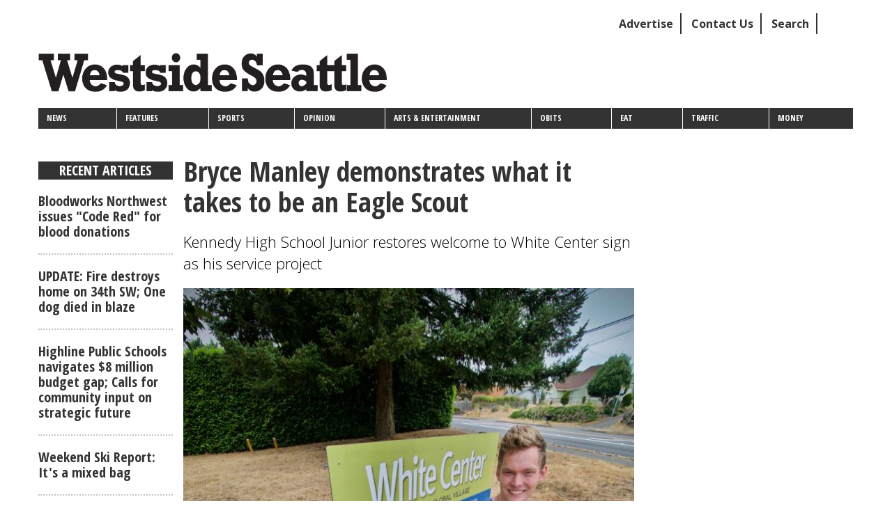

--- FILE ---
content_type: text/html; charset=UTF-8
request_url: https://www.westsideseattle.com/west-seattle-herald/2018/07/31/bryce-manley-demonstrates-what-it-takes-be-eagle-scout
body_size: 12087
content:
<!DOCTYPE html>
<html  lang="en" dir="ltr" xmlns:article="http://ogp.me/ns/article#" xmlns:book="http://ogp.me/ns/book#" xmlns:product="http://ogp.me/ns/product#" xmlns:profile="http://ogp.me/ns/profile#" xmlns:video="http://ogp.me/ns/video#" prefix="content: http://purl.org/rss/1.0/modules/content/  dc: http://purl.org/dc/terms/  foaf: http://xmlns.com/foaf/0.1/  og: http://ogp.me/ns#  rdfs: http://www.w3.org/2000/01/rdf-schema#  schema: http://schema.org/  sioc: http://rdfs.org/sioc/ns#  sioct: http://rdfs.org/sioc/types#  skos: http://www.w3.org/2004/02/skos/core#  xsd: http://www.w3.org/2001/XMLSchema# ">
  <head>
    <meta charset="utf-8" />
<><!-- adsense page-level ads: page not in match list --></>
<script>(function(i,s,o,g,r,a,m){i["GoogleAnalyticsObject"]=r;i[r]=i[r]||function(){(i[r].q=i[r].q||[]).push(arguments)},i[r].l=1*new Date();a=s.createElement(o),m=s.getElementsByTagName(o)[0];a.async=1;a.src=g;m.parentNode.insertBefore(a,m)})(window,document,"script","https://www.google-analytics.com/analytics.js","ga");ga("create", "UA-118365842-1", {"cookieDomain":"auto"});ga("send", "pageview");</script>
<meta name="title" content="Bryce Manley demonstrates what it takes to be an Eagle Scout | Westside Seattle" />
<meta property="og:image" content="https://www.westsideseattle.com/sites/default/files/images/%5Bdomain-url%5D/%5Bnode-yyyy%5D/%5Bnode-mm%5D/bryce_manley_-_1.jpg" />
<script>var _paq = _paq || [];(function(){var u=(("https:" == document.location.protocol) ? "https://piwik.freelock.com/" : "http://piwik.freelock.com/");_paq.push(["setSiteId", "23"]);_paq.push(["setTrackerUrl", u+"piwik.php"]);_paq.push(["setDoNotTrack", 1]);_paq.push(["trackPageView"]);_paq.push(["setIgnoreClasses", ["no-tracking","colorbox"]]);_paq.push(["enableLinkTracking"]);var d=document,g=d.createElement("script"),s=d.getElementsByTagName("script")[0];g.type="text/javascript";g.defer=true;g.async=true;g.src=u+"piwik.js";s.parentNode.insertBefore(g,s);})();</script>
<meta name="Generator" content="Drupal 8 (https://www.drupal.org)" />
<meta name="MobileOptimized" content="width" />
<meta name="HandheldFriendly" content="true" />
<meta name="viewport" content="width=device-width, initial-scale=1.0" />
<link rel="stylesheet" href="https://fonts.googleapis.com/css?family=ABeeZee:regular,italic|Open+Sans:300,700|Open+Sans+Condensed:300,700&amp;subset=latin" media="all" />
<script type="text/javascript">
// Initialize the google variables.
var googletag = googletag || {};
googletag.cmd = googletag.cmd || [];
// Add a place to store the slot name variable.
googletag.slots = googletag.slots || {};
(function() {
  var useSSL = "https:" == document.location.protocol;
  var src = (useSSL ? 'https:' : 'http:') + '//www.googletagservices.com/tag/js/gpt.js';
  document.write('<scr' + 'ipt src="' + src + '"></scr' + 'ipt>');
})();
</script>
<script type="text/javascript">
  
  googletag.slots["10d_big_box_ad"] = googletag.defineSlot("/1025762/2D-Big_box_ad", [300, 250], "js-dfp-tag-10d_big_box_ad")

    .addService(googletag.pubads())

  
  
  
      .setTargeting('Paper', ['/west-seattle-herald'])
      .setTargeting('url', ['/bryce-manley-demonstrates-what-it-takes-be-eagle-scout'])
      .setTargeting('category', ['129'])
      ;
</script>
<script type="text/javascript">
  
  googletag.slots["9d_big_box_ad"] = googletag.defineSlot("/1025762/2D-Big_box_ad", [300, 250], "js-dfp-tag-9d_big_box_ad")

    .addService(googletag.pubads())

  
  
  
      .setTargeting('Paper', ['/west-seattle-herald'])
      .setTargeting('url', ['/bryce-manley-demonstrates-what-it-takes-be-eagle-scout'])
      .setTargeting('category', ['129'])
      ;
</script>
<script type="text/javascript">
  
  googletag.slots["8d_big_box_ad"] = googletag.defineSlot("/1025762/2D-Big_box_ad", [300, 250], "js-dfp-tag-8d_big_box_ad")

    .addService(googletag.pubads())

  
  
  
      .setTargeting('Paper', ['/west-seattle-herald'])
      .setTargeting('url', ['/bryce-manley-demonstrates-what-it-takes-be-eagle-scout'])
      .setTargeting('category', ['129'])
      ;
</script>
<script type="text/javascript">
  
  googletag.slots["7d_big_box_ad"] = googletag.defineSlot("/1025762/2D-Big_box_ad", [300, 250], "js-dfp-tag-7d_big_box_ad")

    .addService(googletag.pubads())

  
  
  
      .setTargeting('Paper', ['/west-seattle-herald'])
      .setTargeting('url', ['/bryce-manley-demonstrates-what-it-takes-be-eagle-scout'])
      .setTargeting('category', ['129'])
      ;
</script>
<script type="text/javascript">
  
  googletag.slots["6d_big_box_ad"] = googletag.defineSlot("/1025762/2D-Big_box_ad", [300, 250], "js-dfp-tag-6d_big_box_ad")

    .addService(googletag.pubads())

  
  
  
      .setTargeting('Paper', ['/west-seattle-herald'])
      .setTargeting('url', ['/bryce-manley-demonstrates-what-it-takes-be-eagle-scout'])
      .setTargeting('category', ['129'])
      ;
</script>
<script type="text/javascript">
  
  googletag.slots["5d_big_box_ad"] = googletag.defineSlot("/1025762/2D-Big_box_ad", [300, 250], "js-dfp-tag-5d_big_box_ad")

    .addService(googletag.pubads())

  
  
  
      .setTargeting('Paper', ['/west-seattle-herald'])
      .setTargeting('url', ['/bryce-manley-demonstrates-what-it-takes-be-eagle-scout'])
      .setTargeting('category', ['129'])
      ;
</script>
<script type="text/javascript">
  
  googletag.slots["hi"] = googletag.defineSlot("/1025762/2D-Big_box_ad", [300, 250], "js-dfp-tag-hi")

    .addService(googletag.pubads())

  
  
  
      .setTargeting('Paper', ['/west-seattle-herald'])
      .setTargeting('url', ['/bryce-manley-demonstrates-what-it-takes-be-eagle-scout'])
      .setTargeting('category', ['129'])
      ;
</script>
<script type="text/javascript">
  
  googletag.slots["highlin"] = googletag.defineSlot("/1025762/2D-Big_box_ad", [300, 250], "js-dfp-tag-highlin")

    .addService(googletag.pubads())

  
  
  
      .setTargeting('Paper', ['/west-seattle-herald'])
      .setTargeting('url', ['/bryce-manley-demonstrates-what-it-takes-be-eagle-scout'])
      .setTargeting('category', ['129'])
      ;
</script>
<script type="text/javascript">
  
  googletag.slots["2d_big_box_ad"] = googletag.defineSlot("/1025762/2D-Big_box_ad", [300, 250], "js-dfp-tag-2d_big_box_ad")

    .addService(googletag.pubads())

      .set('adsense_ad_types', 'image')
  
  
  
      .setTargeting('Paper', ['/west-seattle-herald'])
      .setTargeting('url', ['/bryce-manley-demonstrates-what-it-takes-be-eagle-scout'])
      .setTargeting('category', ['129'])
      ;
</script>
<script type="text/javascript">
  
  googletag.slots["header_ad_box"] = googletag.defineSlot("/1025762/1D-Banner_ad", [400, 78], "js-dfp-tag-header_ad_box")

    .addService(googletag.pubads())

  
  
  
      .setTargeting('Paper', ['/west-seattle-herald'])
      .setTargeting('url', ['/bryce-manley-demonstrates-what-it-takes-be-eagle-scout'])
      .setTargeting('category', ['129'])
      ;
</script>
<script type="text/javascript">
  
  googletag.slots["highline_news_region_1_slot_1"] = googletag.defineSlot("/1025762/5D/M-Understory_ad", [320, 78], "js-dfp-tag-highline_news_region_1_slot_1")

    .addService(googletag.pubads())

  
  
  
      .setTargeting('Paper', ['/west-seattle-herald'])
      .setTargeting('url', ['/bryce-manley-demonstrates-what-it-takes-be-eagle-scout'])
      .setTargeting('category', ['129'])
      ;
</script>
<script type="text/javascript">
  
  googletag.slots["highline_news_region_2_slot_1"] = googletag.defineSlot("/1025762/1M-Banner_ad", [320, 78], "js-dfp-tag-highline_news_region_2_slot_1")

    .addService(googletag.pubads())

  
  
  
      .setTargeting('Paper', ['/west-seattle-herald'])
      .setTargeting('url', ['/bryce-manley-demonstrates-what-it-takes-be-eagle-scout'])
      .setTargeting('category', ['129'])
      ;
</script>
<script type="text/javascript">
  
  googletag.slots["6d"] = googletag.defineSlot("/1025762/6D-M-Little_box_ad", [140, 154], "js-dfp-tag-6d")

    .addService(googletag.pubads())

  
  
  
      .setTargeting('Paper', ['/west-seattle-herald'])
      .setTargeting('url', ['/bryce-manley-demonstrates-what-it-takes-be-eagle-scout'])
      .setTargeting('category', ['129'])
      ;
</script>
<script type="text/javascript">
googletag.cmd.push(function() {
      googletag.pubads().enableAsyncRendering();
          googletag.pubads().collapseEmptyDivs();
          googletag.pubads().setTargeting('Paper', ['/west-seattle-herald']);
      googletag.pubads().setTargeting('url', ['/bryce-manley-demonstrates-what-it-takes-be-eagle-scout']);
      googletag.pubads().setTargeting('category', ['129']);
  });
googletag.enableServices();
</script>
<link rel="shortcut icon" href="/sites/default/files/favicon_0.ico" type="image/vnd.microsoft.icon" />
<link rel="canonical" href="/west-seattle-herald/2018/07/31/bryce-manley-demonstrates-what-it-takes-be-eagle-scout" />
<link rel="shortlink" href="/node/53621" />
<link rel="revision" href="/west-seattle-herald/2018/07/31/bryce-manley-demonstrates-what-it-takes-be-eagle-scout" />

    <title>Bryce Manley demonstrates what it takes to be an Eagle Scout | Westside Seattle</title>
    <link rel="stylesheet" href="/sites/default/files/css/css_rEvomsh-D_UD_KhJPhiK_C2scputf6lzgkh961OEsl0.css?t4v9co" media="all" />
<link rel="stylesheet" href="/sites/default/files/css/css_JZUiUBoboduvetULUZUBW0B6JM0HPYVboxD-GzzcIr0.css?t4v9co" media="all" />
<link rel="stylesheet" href="/sites/default/files/css/css_fDd0qopRKIpuuUx4LAKStj-IouyhI-P333gQ2rvOiso.css?t4v9co" media="screen" />
<link rel="stylesheet" href="/sites/default/files/css/css_yWSNwMhqrUrnR-C-e2AyJj2M-mkx77M73PMA6VkWfy4.css?t4v9co" media="print" />
<link rel="stylesheet" href="/sites/default/files/css/css_uCf-eUpelw90iR2ftWa3TFUQE3Qfn61I9pLfo-FOc8I.css?t4v9co" media="all" />

    
<!--[if lte IE 8]>
<script src="/sites/default/files/js/js_VtafjXmRvoUgAzqzYTA3Wrjkx9wcWhjP0G4ZnnqRamA.js"></script>
<![endif]-->

<script type='text/javascript' src='//platform-api.sharethis.com/js/sharethis.js#property=59a7135cd2517300118a4b04&product=sop' async='async'></script>
  </head>
  <body class="fontyourface not-logged-in path-node page-node-type-newsstory has-glyphicons">
    <a href="#main-content" class="visually-hidden focusable skip-link">
      Skip to main content
    </a>
    
      <div class="dialog-off-canvas-main-canvas" data-off-canvas-main-canvas>
    
              <div class="top-message">
      
    </div>
        <div class="page-top">
      
    </div>
              <header class="navbar navbar-default container-fluid" id="navbar" role="banner">
              <div class="container-fluid">
            <div class="navbar-header">
                              <div class="region region-top-bar">
    <nav role="navigation" aria-labelledby="block-secondarylinks-menu" id="block-secondarylinks">
            
  <h2 class="visually-hidden" id="block-secondarylinks-menu">Secondary links</h2>
  

        
      <ul class="menu menu--secondary-links nav">
                        <li>
        <a href="/advertise" data-drupal-link-system-path="node/50440">Advertise</a>
                  </li>
                        <li>
        <a href="/form/contact" data-drupal-link-system-path="webform/contact">Contact Us</a>
                  </li>
                        <li>
        <a href="/search/site" title="Search the Site" data-drupal-link-system-path="search/site">Search</a>
                  </li>
        </ul>
  

  </nav>
<section id="block-liveweatherblock" class="block block-live-weather block-live-weather-block clearfix">
  
    

      

<div class="live-weather-list">
</div>

  </section>


  </div>

        
          <div class="region region-navigation">
          <a class="logo navbar-btn pull-left" href="/" title="Home" rel="home">
      <img src="/sites/default/files/WestsideSeattleRockwellLogo_0.png" alt="Home" />
    </a>
        <a class="name navbar-brand" href="/" title="Home" rel="home">Westside Seattle</a>
    <section id="block-dfptag1dbanner-ad" class="banner-ad-block visible-lg-block visible-md-block block block-dfp block-dfp-ad0b647224-fbbe-45c1-8518-f26e8c671764 clearfix">
  
    

      <div id="js-dfp-tag-header_ad_box">
        <script type="text/javascript">
      if (typeof googletag !== "undefined") {
        googletag.cmd.push(function() {
            googletag.display('js-dfp-tag-header_ad_box');
        });
      }
    </script>
</div>

  </section>

<section id="block-primarylinks-2" class="block block-superfish block-superfishprimary-links clearfix">
  
    

      
<ul id="superfish-primary-links" class="menu sf-menu sf-primary-links sf-horizontal sf-style-black">
  
<li id="primary-links-menu-link-content51565774-b38c-4f5b-8699-00c8266f3c28"
     class="sf-depth-1 sf-no-children"><a href="/all/news" class="sf-depth-1">News</a></li><li id="primary-links-menu-link-content352c237c-105e-4c19-8b9e-f7473d967bae"
     class="sf-depth-1 sf-no-children"><a href="/all/features" class="sf-depth-1">Features</a></li><li id="primary-links-menu-link-content6e570462-d4c1-4b0a-9b30-3fbaf03934e0"
     class="sf-depth-1 sf-no-children"><a href="/all/sports" class="sf-depth-1">Sports</a></li><li id="primary-links-menu-link-content37cd4d60-6438-48a8-a1e7-07fd54ef49a9"
     class="sf-depth-1 sf-no-children"><a href="/all/opinion" class="sf-depth-1">Opinion</a></li><li id="primary-links-menu-link-contentceb0cd68-6e30-4965-8fdc-0bde7d563960"
     class="sf-depth-1 sf-no-children"><a href="/all/arts-and-entertainment" class="sf-depth-1">Arts &amp; Entertainment</a></li><li id="primary-links-menu-link-content22bdd522-c59e-4af7-aeb3-a1de8f1f8849"
     class="sf-depth-1 sf-no-children"><a href="/obituary" class="sf-depth-1">Obits</a></li><li id="primary-links-menu-link-content0866a2d5-a5bd-47ab-9a7a-177b4bf0d5ef"
     class="sf-depth-1 sf-no-children"><a href="/all/eat" class="sf-depth-1">Eat</a></li><li id="primary-links-menu-link-content1f269cad-cb0a-43cc-92a7-5160d48b5638"
     class="sf-depth-1 sf-no-children"><a href="/seattle-area-traffic-cameras-current-conditions" title="Traffic" class="sf-depth-1">Traffic</a></li><li id="primary-links-menu-link-contentc4f96e85-4891-4253-8029-c30f188e96ac"
     class="sf-depth-1 sf-no-children"><a href="/all/money" class="sf-depth-1">Money</a></li>
</ul>

  </section>


  </div>

                      </div>

                          </div>
          </header>
  
  <div role="main" class="main-container container-fluid js-quickedit-main-content">
    <div class="row">

                              <aside class="col-sm-2 push-sm-2" role="complementary">
              <div class="region region-sidebar-first">
    <section class="views-element-container block block-views block-views-blocknews-block-7 clearfix" id="block-views-block-news-block-7">
  
      <h2 class="block-title">Recent Articles </h2>
    

      <div class="form-group"><div class="view view-news view-id-news view-display-id-block_7 js-view-dom-id-f7ef3dd1da83b1bb9e528ce3928632c72f4b9104cabb9b51a9295ba940e478cf">
  
    
      
      <div class="view-content">
          <div class="views-row"><article data-history-node-id="61083" role="article" about="/robinson-papers/2026/01/23/bloodworks-northwest-issues-code-red-blood-donations" class="newsstory title-only clearfix">

  
    

  
  <div class="content">
    <span><h2 class="news-article-teaser"><a href="/robinson-papers/2026/01/23/bloodworks-northwest-issues-code-red-blood-donations" hreflang="en">Bloodworks Northwest issues &quot;Code Red&quot; for blood donations</a></h2>
</span>

  </div>

</article>
</div>
    <div class="views-row"><article data-history-node-id="61079" role="article" about="/robinson-papers/2026/01/23/update-fire-destroys-home-34th-sw-one-dog-died-blaze" class="newsstory is-promoted title-only clearfix">

  
    

  
  <div class="content">
    <span><h2 class="news-article-teaser"><a href="/robinson-papers/2026/01/23/update-fire-destroys-home-34th-sw-one-dog-died-blaze" hreflang="en">UPDATE: Fire destroys home on 34th SW; One dog died in blaze</a></h2>
</span>

  </div>

</article>
</div>
    <div class="views-row"><article data-history-node-id="61082" role="article" about="/robinson-papers/2026/01/23/highline-public-schools-navigates-8-million-budget-gap-calls-community" class="newsstory title-only clearfix">

  
    

  
  <div class="content">
    <span><h2 class="news-article-teaser"><a href="/robinson-papers/2026/01/23/highline-public-schools-navigates-8-million-budget-gap-calls-community" hreflang="en">Highline Public Schools navigates $8 million budget gap; Calls for community input on strategic future</a></h2>
</span>

  </div>

</article>
</div>
    <div class="views-row"><article data-history-node-id="61080" role="article" about="/robinson-papers/2026/01/22/weekend-ski-report-its-mixed-bag" class="newsstory title-only clearfix">

  
    

  
  <div class="content">
    <span><h2 class="news-article-teaser"><a href="/robinson-papers/2026/01/22/weekend-ski-report-its-mixed-bag" hreflang="en">Weekend Ski Report: It&#039;s a mixed bag </a></h2>
</span>

  </div>

</article>
</div>
    <div class="views-row"><article data-history-node-id="61078" role="article" about="/robinson-papers/2026/01/21/morgan-community-association-discusses-park-expansion-and-public-safety" class="newsstory is-promoted title-only clearfix">

  
    

  
  <div class="content">
    <span><h2 class="news-article-teaser"><a href="/robinson-papers/2026/01/21/morgan-community-association-discusses-park-expansion-and-public-safety" hreflang="en">Morgan Community Association discusses park expansion and public safety at first 2026 quarterly meeting</a></h2>
</span>

  </div>

</article>
</div>
    <div class="views-row"><article data-history-node-id="61077" role="article" about="/robinson-papers/2026/01/21/west-seattle-residents-invited-shape-park-upgrades-survey-reveals-strong" class="newsstory title-only clearfix">

  
    

  
  <div class="content">
    <span><h2 class="news-article-teaser"><a href="/robinson-papers/2026/01/21/west-seattle-residents-invited-shape-park-upgrades-survey-reveals-strong" hreflang="en">West Seattle residents invited to shape park upgrades; Survey reveals strong demand for climbing and teen spaces</a></h2>
</span>

  </div>

</article>
</div>

    </div>
  
          </div>
</div>

  </section>

<section id="block-dfptag6dmlittle-box-ad" class="block block-dfp block-dfp-ada2f018dc-66a5-4ce4-a970-4b73a1ab0136 clearfix">
  
    

      <div id="js-dfp-tag-6d">
        <script type="text/javascript">
      if (typeof googletag !== "undefined") {
        googletag.cmd.push(function() {
            googletag.display('js-dfp-tag-6d');
        });
      }
    </script>
</div>

  </section>

<section class="views-element-container desktop-block block block-views block-views-blocknews-block-8 clearfix" id="block-views-block-news-block-8">
  
      <h2 class="block-title">Trending</h2>
    

      <div class="form-group"><div class="view view-news view-id-news view-display-id-block_8 js-view-dom-id-1fcf8a37f42ec9047614cd5a143b7d684117bd68dc4243683a0681b5746c324e">
  
    
      
      <div class="view-content">
          <div class="views-row"><article data-history-node-id="61083" role="article" about="/robinson-papers/2026/01/23/bloodworks-northwest-issues-code-red-blood-donations" class="newsstory title-only clearfix">

  
    

  
  <div class="content">
    <span><h2 class="news-article-teaser"><a href="/robinson-papers/2026/01/23/bloodworks-northwest-issues-code-red-blood-donations" hreflang="en">Bloodworks Northwest issues &quot;Code Red&quot; for blood donations</a></h2>
</span>

  </div>

</article>
</div>
    <div class="views-row"><article data-history-node-id="61079" role="article" about="/robinson-papers/2026/01/23/update-fire-destroys-home-34th-sw-one-dog-died-blaze" class="newsstory is-promoted title-only clearfix">

  
    

  
  <div class="content">
    <span><h2 class="news-article-teaser"><a href="/robinson-papers/2026/01/23/update-fire-destroys-home-34th-sw-one-dog-died-blaze" hreflang="en">UPDATE: Fire destroys home on 34th SW; One dog died in blaze</a></h2>
</span>

  </div>

</article>
</div>
    <div class="views-row"><article data-history-node-id="61082" role="article" about="/robinson-papers/2026/01/23/highline-public-schools-navigates-8-million-budget-gap-calls-community" class="newsstory title-only clearfix">

  
    

  
  <div class="content">
    <span><h2 class="news-article-teaser"><a href="/robinson-papers/2026/01/23/highline-public-schools-navigates-8-million-budget-gap-calls-community" hreflang="en">Highline Public Schools navigates $8 million budget gap; Calls for community input on strategic future</a></h2>
</span>

  </div>

</article>
</div>
    <div class="views-row"><article data-history-node-id="61080" role="article" about="/robinson-papers/2026/01/22/weekend-ski-report-its-mixed-bag" class="newsstory title-only clearfix">

  
    

  
  <div class="content">
    <span><h2 class="news-article-teaser"><a href="/robinson-papers/2026/01/22/weekend-ski-report-its-mixed-bag" hreflang="en">Weekend Ski Report: It&#039;s a mixed bag </a></h2>
</span>

  </div>

</article>
</div>
    <div class="views-row"><article data-history-node-id="61078" role="article" about="/robinson-papers/2026/01/21/morgan-community-association-discusses-park-expansion-and-public-safety" class="newsstory is-promoted title-only clearfix">

  
    

  
  <div class="content">
    <span><h2 class="news-article-teaser"><a href="/robinson-papers/2026/01/21/morgan-community-association-discusses-park-expansion-and-public-safety" hreflang="en">Morgan Community Association discusses park expansion and public safety at first 2026 quarterly meeting</a></h2>
</span>

  </div>

</article>
</div>
    <div class="views-row"><article data-history-node-id="61077" role="article" about="/robinson-papers/2026/01/21/west-seattle-residents-invited-shape-park-upgrades-survey-reveals-strong" class="newsstory title-only clearfix">

  
    

  
  <div class="content">
    <span><h2 class="news-article-teaser"><a href="/robinson-papers/2026/01/21/west-seattle-residents-invited-shape-park-upgrades-survey-reveals-strong" hreflang="en">West Seattle residents invited to shape park upgrades; Survey reveals strong demand for climbing and teen spaces</a></h2>
</span>

  </div>

</article>
</div>

    </div>
  
          </div>
</div>

  </section>


  </div>

          </aside>
              
                  <section class="col-sm-7">

                                      <div class="highlighted">  <div class="region region-highlighted">
    

  </div>
</div>
                  
                
                
                                      
                  
                          <a id="main-content"></a>
            <div class="region region-content">
        <h1 class="page-header"><span><h1 class="title replaced-title page-header" id="page-title">Bryce Manley demonstrates what it takes to be an Eagle Scout</h1>
</span>
</h1>

<section id="block-entityviewcontent" class="block block-ctools block-entity-viewnode clearfix">
  
    

      <article data-history-node-id="53621" role="article" about="/west-seattle-herald/2018/07/31/bryce-manley-demonstrates-what-it-takes-be-eagle-scout" class="newsstory is-promoted sub-headline clearfix">

  
    

  
  <div class="content">
    <span>Bryce Manley demonstrates what it takes to be an Eagle Scout</span>

            <div class="field field--name-field-sub-headline field--type-string-long field--label-hidden field--item">Kennedy High School Junior restores welcome to White Center sign as his service project</div>
      
  </div>

</article>

  </section>

<section id="block-dfptag1mbanner-ad" class="text-center banner-ad-mobile block block-dfp block-dfp-ad77085464-e14c-4df1-81d1-bc4271901493 clearfix">
  
    

      <div id="js-dfp-tag-highline_news_region_2_slot_1">
        <script type="text/javascript">
      if (typeof googletag !== "undefined") {
        googletag.cmd.push(function() {
            googletag.display('js-dfp-tag-highline_news_region_2_slot_1');
        });
      }
    </script>
</div>

  </section>

  
<article data-history-node-id="53621" role="article" about="/west-seattle-herald/2018/07/31/bryce-manley-demonstrates-what-it-takes-be-eagle-scout" class="newsstory is-promoted full clearfix hide-byline">

  
    


  <div class="content">
    
            <div class="field field--name-field-storyimage field--type-image field--label-hidden field--item"><a href="https://westseattleherald.com/sites/default/files/images/%5Bdomain-url%5D/%5Bnode-yyyy%5D/%5Bnode-mm%5D/bryce_manley_-_1.jpg" title="Bryce Manley demonstrates what it takes to be an Eagle Scout" data-colorbox-gallery="gallery-newsstory-53621-Cpps7wHKlUM" class="colorbox" data-cbox-img-attrs="{&quot;alt&quot;:&quot;&quot;}"><img src="/sites/default/files/styles/news_teaser/public/images/%5Bdomain-url%5D/%5Bnode-yyyy%5D/%5Bnode-mm%5D/bryce_manley_-_1.jpg?itok=47S6aI9K" width="650" height="973" alt="" typeof="foaf:Image" class="img-responsive" />

</a>
</div>
      
    
            <div class="field field--name-field-imagecaption field--type-text-long field--label-hidden field--item"><p>Bryce Manley with the rebuilt Welcome to White Center sign he worked on. </p>

<p><strong>Photo by Patrick Robinson</strong></p></div>
      
    
                      <p class="createdDate">Tue, 07/31/2018</p>
    
            <div class="field field--name-body field--type-text-with-summary field--label-hidden field--item"><p>How do you get to be an <a href="https://www.scouting.org/resources/guide-to-advancement/eagle-scout-rank/"><strong>Eagle Scout?</strong></a> Anyone who has ever taken on that lofty goal will tell you it's not easy but it's the hallmark of someone who believes in themselves and has the drive to make it. Bryce Manley of West Seattle is that kind of person and will soon have the badge to prove it. Getting to that status requires earning 21 merit badges including emergency preparedness, swimming, first aid, camping, hiking and more.</p>

<p>Part of becoming an Eagle is the completion of an "Eagle Scout Project" whose requirements alone are daunting. Bryce, who is a 3.0 student, a musician and cross country runner at Kennedy is a proud member of <a href="http://www.bsatroop375burien.com/"><strong>Scout Troop 375</strong></a> in Burien. His Scoutmaster Mark Ufkes drew his attention to what had become a sad eyesore. </p>
<figure role="group"><img alt="original welcome to White Center sign" data-entity-type="file" data-entity-uuid="0b6d95c8-0bfd-4921-9153-0e1425e0fc22" src="/sites/default/files/inline-images/Orginal%20White%20Center%20Sign%20smashed.jpg" /><figcaption>The original Welcome to White Center sign was smashed by a drunk driver more than two years ago. <br />
 </figcaption></figure><p>The once attractive Welcome to White Center sign at the corner of 108th SW and SW 4th Avenue had been hit by a drunk driver more than two years ago, its red bricks smashed, and welcome sign knocked off its holders. The original had been built with the help of the community and commissioned by the White Center Chamber of Commerce. But no budget existed for such an extensive repair.</p>

<p>Thus came Bryce Manley to the rescue.</p>

<p>With help of his parents, Scoutmaster Ufkes and others, Bryce developed a new design from building stones used for walls and planters. After first removing the debris they had to prep the site for a fix. The slope of the land was a problem but he and his father got the dirt level enough,laid in sand, then gravel then the first course of stones and got them perfectly level. From there it was just a matter of completing the oval design he had come up with after seeing others as inspiration, then setting the posts that hold up the sign in concrete. The restored sign lacks the colorful circular emblem and the welcome in mulltiple languages of the original since they were stolen. He filed a police report and would happily re-attach those elements if he got them back.  If you've seen them, notify the police.</p>

<p>But for now the restored sign looks good and serves the purpose. Bryce said he has about 90 man hours into the project and close to $1000 in materials. It's against scout rules to hold fund raisers for projects so, he and his parents footed the bill.</p>

<p>Bryce followed all the requirements set forth in the Scouting rules and will get his Eagle Scout badge soon. He's turning 18 on Aug. 18 so he has to do that before that day. Bryce intends to go to college, perhaps following his interest in biology, and has worked at the MAST Center for Marine Biology in Redondo on the shores of Puget Sound. That makes a lot of sense. Where else would you expect to see an Eagle?</p>

<p> </p>

<p> </p></div>
      
      <div class="field field--name-field-paper field--type-entity-reference field--label-hidden field--items">
              <div class="field--item"><a href="/west-seattle-herald" hreflang="en">West Seattle Herald</a></div>
          </div>
  <section>
      
    <h2>Comments</h2>
    
  
  <a id="comment-796"></a>

<article data-comment-user-id="0" about="/comment/796" typeof="schema:Comment" class="js-comment">
    <mark class="hidden" data-comment-timestamp="1535552106"></mark>

  <footer>
    <article typeof="schema:Person" about="/user/0">
  </article>

    <p><span rel="schema:author">Submitted by <span lang="" typeof="schema:Person" property="schema:name" datatype="">Cynthia G (not verified)</span> on Sat, 08/18/2018 - 10:24pm</span>
  <span property="schema:dateCreated" content="2018-08-19T05:24:03+00:00" class="hidden"></span>
</p>

        
    <a href="/comment/796#comment-796" hreflang="en">Permalink</a>
  </footer>

  <div>
          
      <h3 property="schema:name" datatype=""><a href="/comment/796#comment-796" class="permalink" rel="bookmark" hreflang="en">Thank you for your hard work…</a></h3>
      
        
            <div property="schema:text" class="field field--name-comment-body field--type-text-long field--label-hidden field--item"><p>Thank you for your hard work, Bryce! I live down the street from the sign and was so delighted to see the new one this past week!</p>
</div>
      
  </div>
</article>
<a id="comment-797"></a>

<article data-comment-user-id="0" about="/comment/797" typeof="schema:Comment" class="js-comment">
    <mark class="hidden" data-comment-timestamp="1535552106"></mark>

  <footer>
    <article typeof="schema:Person" about="/user/0">
  </article>

    <p><span rel="schema:author">Submitted by <span lang="" typeof="schema:Person" property="schema:name" datatype="">Katie Sachs (not verified)</span> on Sat, 08/18/2018 - 10:58pm</span>
  <span property="schema:dateCreated" content="2018-08-19T05:58:10+00:00" class="hidden"></span>
</p>

        
    <a href="/comment/797#comment-797" hreflang="en">Permalink</a>
  </footer>

  <div>
          
      <h3 property="schema:name" datatype=""><a href="/comment/797#comment-797" class="permalink" rel="bookmark" hreflang="en">Thank you, Bryce! What a…</a></h3>
      
        
            <div property="schema:text" class="field field--name-comment-body field--type-text-long field--label-hidden field--item"><p>Thank you, Bryce! What a kind gift to our community! Congratulations on earning your Eagle Scout badge, and best of luck with all your future endeavors!</p>
</div>
      
  </div>
</article>


  
</section>

  </div>

</article>

<section id="block-dfptag5dmunderstory-ad" class="text-center ad-block block block-dfp block-dfp-addb2c0766-b2af-4d2b-9d93-af87458218d0 clearfix">
  
    

      <div id="js-dfp-tag-highline_news_region_1_slot_1">
        <script type="text/javascript">
      if (typeof googletag !== "undefined") {
        googletag.cmd.push(function() {
            googletag.display('js-dfp-tag-highline_news_region_1_slot_1');
        });
      }
    </script>
</div>

  </section>

<section class="views-element-container mobile-block block block-views block-views-blocknews-block-7 clearfix" id="block-views-block-news-block-7-2">
  
      <h2 class="block-title">Recent Articles </h2>
    

      <div class="form-group"><div class="view view-news view-id-news view-display-id-block_7 js-view-dom-id-bf32e83e5a4b4a5115d9f0a03de320d8a9fdfc7dce26ceaa2a306caae3405320">
  
    
      
      <div class="view-content">
          <div class="views-row"><article data-history-node-id="61083" role="article" about="/robinson-papers/2026/01/23/bloodworks-northwest-issues-code-red-blood-donations" class="newsstory title-only clearfix">

  
    

  
  <div class="content">
    <span><h2 class="news-article-teaser"><a href="/robinson-papers/2026/01/23/bloodworks-northwest-issues-code-red-blood-donations" hreflang="en">Bloodworks Northwest issues &quot;Code Red&quot; for blood donations</a></h2>
</span>

  </div>

</article>
</div>
    <div class="views-row"><article data-history-node-id="61079" role="article" about="/robinson-papers/2026/01/23/update-fire-destroys-home-34th-sw-one-dog-died-blaze" class="newsstory is-promoted title-only clearfix">

  
    

  
  <div class="content">
    <span><h2 class="news-article-teaser"><a href="/robinson-papers/2026/01/23/update-fire-destroys-home-34th-sw-one-dog-died-blaze" hreflang="en">UPDATE: Fire destroys home on 34th SW; One dog died in blaze</a></h2>
</span>

  </div>

</article>
</div>
    <div class="views-row"><article data-history-node-id="61082" role="article" about="/robinson-papers/2026/01/23/highline-public-schools-navigates-8-million-budget-gap-calls-community" class="newsstory title-only clearfix">

  
    

  
  <div class="content">
    <span><h2 class="news-article-teaser"><a href="/robinson-papers/2026/01/23/highline-public-schools-navigates-8-million-budget-gap-calls-community" hreflang="en">Highline Public Schools navigates $8 million budget gap; Calls for community input on strategic future</a></h2>
</span>

  </div>

</article>
</div>
    <div class="views-row"><article data-history-node-id="61080" role="article" about="/robinson-papers/2026/01/22/weekend-ski-report-its-mixed-bag" class="newsstory title-only clearfix">

  
    

  
  <div class="content">
    <span><h2 class="news-article-teaser"><a href="/robinson-papers/2026/01/22/weekend-ski-report-its-mixed-bag" hreflang="en">Weekend Ski Report: It&#039;s a mixed bag </a></h2>
</span>

  </div>

</article>
</div>
    <div class="views-row"><article data-history-node-id="61078" role="article" about="/robinson-papers/2026/01/21/morgan-community-association-discusses-park-expansion-and-public-safety" class="newsstory is-promoted title-only clearfix">

  
    

  
  <div class="content">
    <span><h2 class="news-article-teaser"><a href="/robinson-papers/2026/01/21/morgan-community-association-discusses-park-expansion-and-public-safety" hreflang="en">Morgan Community Association discusses park expansion and public safety at first 2026 quarterly meeting</a></h2>
</span>

  </div>

</article>
</div>
    <div class="views-row"><article data-history-node-id="61077" role="article" about="/robinson-papers/2026/01/21/west-seattle-residents-invited-shape-park-upgrades-survey-reveals-strong" class="newsstory title-only clearfix">

  
    

  
  <div class="content">
    <span><h2 class="news-article-teaser"><a href="/robinson-papers/2026/01/21/west-seattle-residents-invited-shape-park-upgrades-survey-reveals-strong" hreflang="en">West Seattle residents invited to shape park upgrades; Survey reveals strong demand for climbing and teen spaces</a></h2>
</span>

  </div>

</article>
</div>

    </div>
  
          </div>
</div>

  </section>

<section class="views-element-container mobile-block block block-views block-views-blocknews-block-8 clearfix" id="block-views-block-news-block-8-2">
  
      <h2 class="block-title">Trending</h2>
    

      <div class="form-group"><div class="view view-news view-id-news view-display-id-block_8 js-view-dom-id-72ff549675616929432b5b3dc64e3a1bb52080b52dc0f63318494df20837f775">
  
    
      
      <div class="view-content">
          <div class="views-row"><article data-history-node-id="61083" role="article" about="/robinson-papers/2026/01/23/bloodworks-northwest-issues-code-red-blood-donations" class="newsstory title-only clearfix">

  
    

  
  <div class="content">
    <span><h2 class="news-article-teaser"><a href="/robinson-papers/2026/01/23/bloodworks-northwest-issues-code-red-blood-donations" hreflang="en">Bloodworks Northwest issues &quot;Code Red&quot; for blood donations</a></h2>
</span>

  </div>

</article>
</div>
    <div class="views-row"><article data-history-node-id="61079" role="article" about="/robinson-papers/2026/01/23/update-fire-destroys-home-34th-sw-one-dog-died-blaze" class="newsstory is-promoted title-only clearfix">

  
    

  
  <div class="content">
    <span><h2 class="news-article-teaser"><a href="/robinson-papers/2026/01/23/update-fire-destroys-home-34th-sw-one-dog-died-blaze" hreflang="en">UPDATE: Fire destroys home on 34th SW; One dog died in blaze</a></h2>
</span>

  </div>

</article>
</div>
    <div class="views-row"><article data-history-node-id="61082" role="article" about="/robinson-papers/2026/01/23/highline-public-schools-navigates-8-million-budget-gap-calls-community" class="newsstory title-only clearfix">

  
    

  
  <div class="content">
    <span><h2 class="news-article-teaser"><a href="/robinson-papers/2026/01/23/highline-public-schools-navigates-8-million-budget-gap-calls-community" hreflang="en">Highline Public Schools navigates $8 million budget gap; Calls for community input on strategic future</a></h2>
</span>

  </div>

</article>
</div>
    <div class="views-row"><article data-history-node-id="61080" role="article" about="/robinson-papers/2026/01/22/weekend-ski-report-its-mixed-bag" class="newsstory title-only clearfix">

  
    

  
  <div class="content">
    <span><h2 class="news-article-teaser"><a href="/robinson-papers/2026/01/22/weekend-ski-report-its-mixed-bag" hreflang="en">Weekend Ski Report: It&#039;s a mixed bag </a></h2>
</span>

  </div>

</article>
</div>
    <div class="views-row"><article data-history-node-id="61078" role="article" about="/robinson-papers/2026/01/21/morgan-community-association-discusses-park-expansion-and-public-safety" class="newsstory is-promoted title-only clearfix">

  
    

  
  <div class="content">
    <span><h2 class="news-article-teaser"><a href="/robinson-papers/2026/01/21/morgan-community-association-discusses-park-expansion-and-public-safety" hreflang="en">Morgan Community Association discusses park expansion and public safety at first 2026 quarterly meeting</a></h2>
</span>

  </div>

</article>
</div>
    <div class="views-row"><article data-history-node-id="61077" role="article" about="/robinson-papers/2026/01/21/west-seattle-residents-invited-shape-park-upgrades-survey-reveals-strong" class="newsstory title-only clearfix">

  
    

  
  <div class="content">
    <span><h2 class="news-article-teaser"><a href="/robinson-papers/2026/01/21/west-seattle-residents-invited-shape-park-upgrades-survey-reveals-strong" hreflang="en">West Seattle residents invited to shape park upgrades; Survey reveals strong demand for climbing and teen spaces</a></h2>
</span>

  </div>

</article>
</div>

    </div>
  
          </div>
</div>

  </section>

<section id="block-sharethis" class="block block-block-content block-block-contentd4579ce2-fb14-4fd2-8318-874133dfbd4b clearfix">
  
    

      
            <div class="field field--name-body field--type-text-with-summary field--label-hidden field--item"><div class="sharethis-inline-share-buttons"> </div>
<p><br /></p>
</div>
      
  </section>

<section id="block-dfptag1dbanner-ad-2" class="banner-ad-mobile text-center block block-dfp block-dfp-ad0b647224-fbbe-45c1-8518-f26e8c671764 clearfix">
  
    

      <div id="js-dfp-tag-header_ad_box">
        <script type="text/javascript">
      if (typeof googletag !== "undefined") {
        googletag.cmd.push(function() {
            googletag.display('js-dfp-tag-header_ad_box');
        });
      }
    </script>
</div>

  </section>


  </div>

              </section>

      

                              <aside class="col-sm-3" role="complementary">
              <div class="region region-sidebar-second">
    <section id="block-dfptag2dbig-box-ad" class="banner-ad-mobile text-center block block-dfp block-dfp-adad397017-1119-42d3-a99b-74d7aec0f2ec clearfix">
  
    

      <div id="js-dfp-tag-2d_big_box_ad">
        <script type="text/javascript">
      if (typeof googletag !== "undefined") {
        googletag.cmd.push(function() {
            googletag.display('js-dfp-tag-2d_big_box_ad');
        });
      }
    </script>
</div>

  </section>

<section id="block-dfptag3dbig-box-ad" class="block block-dfp block-dfp-ad84d64e36-24de-48ce-9e6c-c32de304b0a7 clearfix">
  
    

      <div id="js-dfp-tag-highlin">
        <script type="text/javascript">
      if (typeof googletag !== "undefined") {
        googletag.cmd.push(function() {
            googletag.display('js-dfp-tag-highlin');
        });
      }
    </script>
</div>

  </section>

<section id="block-dfptag4dbig-box-ad" class="block block-dfp block-dfp-ad66deb892-d76c-434e-bd82-78a7fcd86a33 clearfix">
  
    

      <div id="js-dfp-tag-hi">
        <script type="text/javascript">
      if (typeof googletag !== "undefined") {
        googletag.cmd.push(function() {
            googletag.display('js-dfp-tag-hi');
        });
      }
    </script>
</div>

  </section>

<section id="block-dfptag5dbig-box-ad" class="block block-dfp block-dfp-adea4be85c-0e79-46eb-ae46-b270780a6744 clearfix">
  
    

      <div id="js-dfp-tag-5d_big_box_ad">
        <script type="text/javascript">
      if (typeof googletag !== "undefined") {
        googletag.cmd.push(function() {
            googletag.display('js-dfp-tag-5d_big_box_ad');
        });
      }
    </script>
</div>

  </section>

<section id="block-dfptag6dbig-box-ad" class="block block-dfp block-dfp-ade4c94359-cf7e-46aa-baa7-9465da9d2bbc clearfix">
  
    

      <div id="js-dfp-tag-6d_big_box_ad">
        <script type="text/javascript">
      if (typeof googletag !== "undefined") {
        googletag.cmd.push(function() {
            googletag.display('js-dfp-tag-6d_big_box_ad');
        });
      }
    </script>
</div>

  </section>

<section id="block-dfptag7dbig-box-ad" class="block block-dfp block-dfp-ad0fa1b3e2-de2b-4216-87a0-59c31829812b clearfix">
  
    

      <div id="js-dfp-tag-7d_big_box_ad">
        <script type="text/javascript">
      if (typeof googletag !== "undefined") {
        googletag.cmd.push(function() {
            googletag.display('js-dfp-tag-7d_big_box_ad');
        });
      }
    </script>
</div>

  </section>

<section id="block-dfptag8dbig-box-ad" class="block block-dfp block-dfp-ad77e94784-81e6-4e57-bcfe-e242071f7f32 clearfix">
  
    

      <div id="js-dfp-tag-8d_big_box_ad">
        <script type="text/javascript">
      if (typeof googletag !== "undefined") {
        googletag.cmd.push(function() {
            googletag.display('js-dfp-tag-8d_big_box_ad');
        });
      }
    </script>
</div>

  </section>

<section id="block-dfptag9dbig-box-ad" class="block block-dfp block-dfp-ad4f52f521-b28d-44ef-bec9-70ab3078c8ea clearfix">
  
    

      <div id="js-dfp-tag-9d_big_box_ad">
        <script type="text/javascript">
      if (typeof googletag !== "undefined") {
        googletag.cmd.push(function() {
            googletag.display('js-dfp-tag-9d_big_box_ad');
        });
      }
    </script>
</div>

  </section>

<section id="block-dfptag10dbig-box-ad" class="block block-dfp block-dfp-ade4bbf0d8-cb48-40a0-813f-b271c02f5c9a clearfix">
  
    

      <div id="js-dfp-tag-10d_big_box_ad">
        <script type="text/javascript">
      if (typeof googletag !== "undefined") {
        googletag.cmd.push(function() {
            googletag.display('js-dfp-tag-10d_big_box_ad');
        });
      }
    </script>
</div>

  </section>


  </div>

          </aside>
                  </div>
  </div>


      <footer class="footer container-fluid" role="contentinfo">
      <div class="col-xs-12 col-sm-6 col-md-6 text-center">  <div class="region region-footer2">
    <nav role="navigation" aria-labelledby="block-footer-menu" id="block-footer">
      
  <h2 id="block-footer-menu">Publication Info</h2>
  

        
              <ul class="menu nav">
                            <li>
        <a href="/contact" data-drupal-link-system-path="contact">Contact</a>
                  </li>
                        <li>
        <a href="/advertise" data-drupal-link-system-path="node/50440">Advertise</a>
                  </li>
                        <li>
        <a href="/archive" data-drupal-link-system-path="archive">Monthly Archive</a>
                  </li>
                        <li>
        <a href="/news/print-archives" data-drupal-link-system-path="news/print-archives">Print Archive</a>
                  </li>
                        <li>
        <a href="/terms-service" data-drupal-link-system-path="node/7110">Terms</a>
                  </li>
        </ul>
  


  </nav>

  </div>
</div>
      <div class="col-xs-12 col-sm-6 col-md-6">  <div class="region region-footer4">
    <section id="block-followus" class="block block-block-content block-block-content6bfc59cd-31c2-46b9-8513-90c0c7bae66c clearfix">
  
      <h2 class="block-title">Follow Us</h2>
    

      
            <div class="field field--name-body field--type-text-with-summary field--label-hidden field--item"><ul class="list-unstyled text-left" id="footer-social-links"><li><a href="/rss.xml" target="_blank"><span class="fa fa-rss"> </span>RSS</a></li>
<li><a href="http://www.facebook.com/Robinsonnews" target="_blank"><span class="fa fa-facebook"> </span>Facebook</a></li>
<li><a href="https://twitter.com/westseattleher" target="_blank"><span class="fa fa-twitter"> </span>Twitter</a></li>
</ul></div>
      
  </section>


  </div>
</div>
    </footer>
  <div class="footer-bottom-container">
  <div class="footer-bottom col-sm-12 col-md-6">  <div class="region region-footer-bottom">
    <section id="block-copyright" class="block block-block-content block-block-content5700114e-28a9-42c9-9b28-e46e772b81d5 clearfix">
  
    

      
            <div class="field field--name-body field--type-text-with-summary field--label-hidden field--item"><div class="footer-logo"><a href="/"><img alt="West seattle herald logo" data-align="left" data-entity-type="file" data-entity-uuid="31a6249d-9ca5-4db6-a9a3-da40f2373f6a" src="/sites/default/files/inline-images/WestsideSeattleRockwellLogo_0_0.png" /></a></div>

<div class="footer-copyright pull-right">
<p>© 2025 Robinson Communications Inc. All Rights Reserved.</p>

</div>
</div>
      
  </section>


  </div>
</div>
  <div class="footer-bottom-2 col-sm-12 col-md-6">  <div class="region region-footer-bottom-2">
    <nav role="navigation" aria-labelledby="block-footer-2-menu" id="block-footer-2">
            
  <h2 class="visually-hidden" id="block-footer-2-menu">Footer</h2>
  

        
              <ul class="menu nav">
                            <li>
        <a href="/contact" data-drupal-link-system-path="contact">Contact</a>
                  </li>
                        <li>
        <a href="/advertise" data-drupal-link-system-path="node/50440">Advertise</a>
                  </li>
                        <li>
        <a href="/archive" data-drupal-link-system-path="archive">Monthly Archive</a>
                  </li>
                        <li>
        <a href="/news/print-archives" data-drupal-link-system-path="news/print-archives">Print Archive</a>
                  </li>
                        <li>
        <a href="/terms-service" data-drupal-link-system-path="node/7110">Terms</a>
                  </li>
        </ul>
  


  </nav>

  </div>
</div>
</div>

  </div>

    
    <script type="application/json" data-drupal-selector="drupal-settings-json">{"path":{"baseUrl":"\/","scriptPath":null,"pathPrefix":"","currentPath":"node\/53621","currentPathIsAdmin":false,"isFront":false,"currentLanguage":"en"},"pluralDelimiter":"\u0003","data":{"extlink":{"extTarget":true,"extTargetNoOverride":false,"extNofollow":false,"extFollowNoOverride":false,"extClass":"ext","extLabel":"(link is external)","extImgClass":false,"extSubdomains":true,"extExclude":"","extInclude":"","extCssExclude":"","extCssExplicit":"","extAlert":false,"extAlertText":"","mailtoClass":"mailto","mailtoLabel":"(link sends email)"}},"google_analytics":{"trackOutbound":true,"trackMailto":true,"trackDownload":true,"trackDownloadExtensions":"7z|aac|arc|arj|asf|asx|avi|bin|csv|doc(x|m)?|dot(x|m)?|exe|flv|gif|gz|gzip|hqx|jar|jpe?g|js|mp(2|3|4|e?g)|mov(ie)?|msi|msp|pdf|phps|png|ppt(x|m)?|pot(x|m)?|pps(x|m)?|ppam|sld(x|m)?|thmx|qtm?|ra(m|r)?|sea|sit|tar|tgz|torrent|txt|wav|wma|wmv|wpd|xls(x|m|b)?|xlt(x|m)|xlam|xml|z|zip","trackColorbox":true},"piwik":{"trackMailto":true,"trackColorbox":true},"bootstrap":{"forms_has_error_value_toggle":1,"modal_animation":1,"modal_backdrop":"true","modal_keyboard":1,"modal_show":1,"modal_size":"","popover_enabled":1,"popover_animation":1,"popover_container":"body","popover_content":"","popover_delay":"0","popover_html":0,"popover_placement":"right","popover_selector":"","popover_title":"","popover_trigger":"click","popover_trigger_autoclose":1,"tooltip_enabled":1,"tooltip_animation":1,"tooltip_container":"body","tooltip_delay":"0","tooltip_html":0,"tooltip_placement":"auto left","tooltip_selector":"","tooltip_trigger":"hover"},"statistics":{"data":{"nid":"53621"},"url":"\/core\/modules\/statistics\/statistics.php"},"colorbox":{"opacity":"0.85","current":"{current} of {total}","previous":"\u00ab Prev","next":"Next \u00bb","close":"Close","maxWidth":"98%","maxHeight":"98%","fixed":true,"mobiledetect":true,"mobiledevicewidth":"480px"},"superfish":{"superfish-primary-links":{"id":"superfish-primary-links","sf":{"animation":{"opacity":"show","height":"show"},"speed":"fast"},"plugins":{"touchscreen":{"behaviour":"0","mode":"window_width"},"smallscreen":{"mode":"window_width","title":"Primary links"},"supposition":true,"supersubs":true}}},"user":{"uid":0,"permissionsHash":"eb2d89fc680edf6762d2980bd93847a920eae7d4051f42f2a2f7899f0996094f"}}</script>
<script src="/sites/default/files/js/js_-6anefsUDs2T8C3szsWP6fgiX15ZUk1h_sKUKj4qGxE.js"></script>

    <div id="fb-root"></div>
    <script>(function(d, s, id) {
      var js, fjs = d.getElementsByTagName(s)[0];
        if (d.getElementById(id)) return;
          js = d.createElement(s); js.id = id;
            js.src = "//connect.facebook.net/en_US/sdk.js#xfbml=1&version=v2.10";
              fjs.parentNode.insertBefore(js, fjs);
        }(document, 'script', 'facebook-jssdk'));</script>
  </body>
</html>


--- FILE ---
content_type: text/html; charset=utf-8
request_url: https://www.google.com/recaptcha/api2/aframe
body_size: 264
content:
<!DOCTYPE HTML><html><head><meta http-equiv="content-type" content="text/html; charset=UTF-8"></head><body><script nonce="3NOyXOPovKapcealO_bp8g">/** Anti-fraud and anti-abuse applications only. See google.com/recaptcha */ try{var clients={'sodar':'https://pagead2.googlesyndication.com/pagead/sodar?'};window.addEventListener("message",function(a){try{if(a.source===window.parent){var b=JSON.parse(a.data);var c=clients[b['id']];if(c){var d=document.createElement('img');d.src=c+b['params']+'&rc='+(localStorage.getItem("rc::a")?sessionStorage.getItem("rc::b"):"");window.document.body.appendChild(d);sessionStorage.setItem("rc::e",parseInt(sessionStorage.getItem("rc::e")||0)+1);localStorage.setItem("rc::h",'1769223162398');}}}catch(b){}});window.parent.postMessage("_grecaptcha_ready", "*");}catch(b){}</script></body></html>

--- FILE ---
content_type: text/css
request_url: https://www.westsideseattle.com/sites/default/files/css/css_uCf-eUpelw90iR2ftWa3TFUQE3Qfn61I9pLfo-FOc8I.css?t4v9co
body_size: 94
content:
@font-face{font-family:'Franklin Gothic';font-style:'normal';font-weight:'normal';src:url(/themes/robinson_bootstrap/css/fonts/frankling_gothic/Frannklin%20Gothic),url(/themes/robinson_bootstrap/css/fonts/frankling_gothic/./franklin_gothic_std.otf) format('otf'),url(/themes/robinson_bootstrap/css/fonts/frankling_gothic/./franklin_gothic.ttf) format('trutype');}@font-face{font-family:'Franklin Gothic Condensed';font-style:'normal';font-weight:'normal';src:url(/themes/robinson_bootstrap/css/fonts/frankling_gothic/Frannklin%20Gothic%20Condensed),url(/themes/robinson_bootstrap/css/fonts/frankling_gothic/./franklin_gothic_std_extra_condensed.otf) format('otf');}


--- FILE ---
content_type: text/plain
request_url: https://www.google-analytics.com/j/collect?v=1&_v=j102&a=688734531&t=pageview&_s=1&dl=https%3A%2F%2Fwww.westsideseattle.com%2Fwest-seattle-herald%2F2018%2F07%2F31%2Fbryce-manley-demonstrates-what-it-takes-be-eagle-scout&ul=en-us%40posix&sr=1280x720&vp=1280x720&_u=IEBAAEABAAAAACAAI~&jid=2100089086&gjid=221627314&cid=737331672.1769223159&tid=UA-118365842-1&_gid=592963491.1769223159&_r=1&_slc=1&z=1623082495
body_size: -453
content:
2,cG-F6JY1338QW